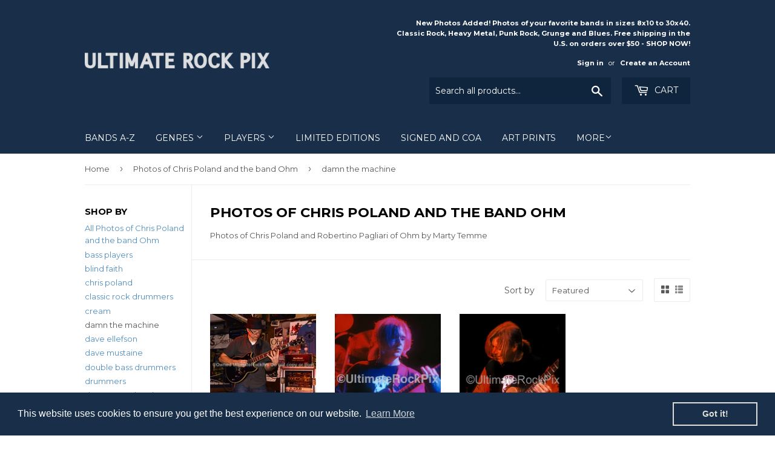

--- FILE ---
content_type: text/html; charset=utf-8
request_url: https://ultimaterockpix.com/collections/photos-of-chris-poland-and-the-band-ohm/damn-the-machine
body_size: 18216
content:
<!doctype html>
<!--[if lt IE 7]><html class="no-js lt-ie9 lt-ie8 lt-ie7" lang="en"> <![endif]-->
<!--[if IE 7]><html class="no-js lt-ie9 lt-ie8" lang="en"> <![endif]-->
<!--[if IE 8]><html class="no-js lt-ie9" lang="en"> <![endif]-->
<!--[if IE 9 ]><html class="ie9 no-js"> <![endif]-->
<!--[if (gt IE 9)|!(IE)]><!--> <html class="no-touch no-js"> <!--<![endif]-->
<head>
  <meta name="google-site-verification" content="2reS1Vje7CUPJ53OXCLskWC03gEKtevJD0jcHECRIUg" />
  <script>(function(H){H.className=H.className.replace(/\bno-js\b/,'js')})(document.documentElement)</script>
  <!-- Basic page needs ================================================== -->
  <meta charset="utf-8">
  <meta http-equiv="X-UA-Compatible" content="IE=edge,chrome=1">

  
  <link rel="shortcut icon" href="//ultimaterockpix.com/cdn/shop/files/favicon32_32x32.jpg?v=1674432223" type="image/png" />
  

  <!-- Title and description ================================================== -->
  <title>
  Photos of Chris Poland and Robertino Pagliari of Ohm by Marty Temme &ndash; Tagged &quot;damn the machine&quot; &ndash; Ultimate Rock Pix
  </title>


  
    <meta name="description" content="Photos of Chris Poland and Robertino Pagliari of Ohm by Marty Temme">
  

  <!-- Product meta ================================================== -->
  
<meta property="og:site_name" content="Ultimate Rock Pix">
<meta property="og:url" content="https://ultimaterockpix.com/collections/photos-of-chris-poland-and-the-band-ohm/damn-the-machine">
<meta property="og:title" content="Photos of Chris Poland and Robertino Pagliari of Ohm by Marty Temme">
<meta property="og:type" content="website">
<meta property="og:description" content="Photos of Chris Poland and Robertino Pagliari of Ohm by Marty Temme">



  <meta name="twitter:site" content="@UltimateRockPix">


  <meta name="twitter:card" content="summary">

<meta name="twitter:title" content="Photos of Chris Poland and Robertino Pagliari of Ohm by Marty Temme">
<meta name="twitter:description" content="Photos of Chris Poland and Robertino Pagliari of Ohm by Marty Temme">


  <!-- Helpers ================================================== -->
  <link rel="canonical" href="https://ultimaterockpix.com/collections/photos-of-chris-poland-and-the-band-ohm/damn-the-machine">
  <meta name="viewport" content="width=device-width,initial-scale=1">

  <!-- CSS ================================================== -->
  <link href="//ultimaterockpix.com/cdn/shop/t/3/assets/theme.scss.css?v=19437106219653133391767598202" rel="stylesheet" type="text/css" media="all" />
  
  
  
  <link href="//fonts.googleapis.com/css?family=Montserrat:400,700" rel="stylesheet" type="text/css" media="all" />


  


  



  <!-- Header hook for plugins ================================================== -->
  <script>window.performance && window.performance.mark && window.performance.mark('shopify.content_for_header.start');</script><meta id="shopify-digital-wallet" name="shopify-digital-wallet" content="/22680309/digital_wallets/dialog">
<meta name="shopify-checkout-api-token" content="5fc085645cf3556772c33efe4bb72e71">
<meta id="in-context-paypal-metadata" data-shop-id="22680309" data-venmo-supported="false" data-environment="production" data-locale="en_US" data-paypal-v4="true" data-currency="USD">
<link rel="alternate" type="application/atom+xml" title="Feed" href="/collections/photos-of-chris-poland-and-the-band-ohm/damn-the-machine.atom" />
<link rel="alternate" type="application/json+oembed" href="https://ultimaterockpix.com/collections/photos-of-chris-poland-and-the-band-ohm/damn-the-machine.oembed">
<script async="async" src="/checkouts/internal/preloads.js?locale=en-US"></script>
<link rel="preconnect" href="https://shop.app" crossorigin="anonymous">
<script async="async" src="https://shop.app/checkouts/internal/preloads.js?locale=en-US&shop_id=22680309" crossorigin="anonymous"></script>
<script id="apple-pay-shop-capabilities" type="application/json">{"shopId":22680309,"countryCode":"US","currencyCode":"USD","merchantCapabilities":["supports3DS"],"merchantId":"gid:\/\/shopify\/Shop\/22680309","merchantName":"Ultimate Rock Pix","requiredBillingContactFields":["postalAddress","email"],"requiredShippingContactFields":["postalAddress","email"],"shippingType":"shipping","supportedNetworks":["visa","masterCard","amex","discover","elo","jcb"],"total":{"type":"pending","label":"Ultimate Rock Pix","amount":"1.00"},"shopifyPaymentsEnabled":true,"supportsSubscriptions":true}</script>
<script id="shopify-features" type="application/json">{"accessToken":"5fc085645cf3556772c33efe4bb72e71","betas":["rich-media-storefront-analytics"],"domain":"ultimaterockpix.com","predictiveSearch":true,"shopId":22680309,"locale":"en"}</script>
<script>var Shopify = Shopify || {};
Shopify.shop = "ultimaterockpix.myshopify.com";
Shopify.locale = "en";
Shopify.currency = {"active":"USD","rate":"1.0"};
Shopify.country = "US";
Shopify.theme = {"name":"supply","id":177770693,"schema_name":"Supply","schema_version":"2.2.0","theme_store_id":679,"role":"main"};
Shopify.theme.handle = "null";
Shopify.theme.style = {"id":null,"handle":null};
Shopify.cdnHost = "ultimaterockpix.com/cdn";
Shopify.routes = Shopify.routes || {};
Shopify.routes.root = "/";</script>
<script type="module">!function(o){(o.Shopify=o.Shopify||{}).modules=!0}(window);</script>
<script>!function(o){function n(){var o=[];function n(){o.push(Array.prototype.slice.apply(arguments))}return n.q=o,n}var t=o.Shopify=o.Shopify||{};t.loadFeatures=n(),t.autoloadFeatures=n()}(window);</script>
<script>
  window.ShopifyPay = window.ShopifyPay || {};
  window.ShopifyPay.apiHost = "shop.app\/pay";
  window.ShopifyPay.redirectState = null;
</script>
<script id="shop-js-analytics" type="application/json">{"pageType":"collection"}</script>
<script defer="defer" async type="module" src="//ultimaterockpix.com/cdn/shopifycloud/shop-js/modules/v2/client.init-shop-cart-sync_WVOgQShq.en.esm.js"></script>
<script defer="defer" async type="module" src="//ultimaterockpix.com/cdn/shopifycloud/shop-js/modules/v2/chunk.common_C_13GLB1.esm.js"></script>
<script defer="defer" async type="module" src="//ultimaterockpix.com/cdn/shopifycloud/shop-js/modules/v2/chunk.modal_CLfMGd0m.esm.js"></script>
<script type="module">
  await import("//ultimaterockpix.com/cdn/shopifycloud/shop-js/modules/v2/client.init-shop-cart-sync_WVOgQShq.en.esm.js");
await import("//ultimaterockpix.com/cdn/shopifycloud/shop-js/modules/v2/chunk.common_C_13GLB1.esm.js");
await import("//ultimaterockpix.com/cdn/shopifycloud/shop-js/modules/v2/chunk.modal_CLfMGd0m.esm.js");

  window.Shopify.SignInWithShop?.initShopCartSync?.({"fedCMEnabled":true,"windoidEnabled":true});

</script>
<script>
  window.Shopify = window.Shopify || {};
  if (!window.Shopify.featureAssets) window.Shopify.featureAssets = {};
  window.Shopify.featureAssets['shop-js'] = {"shop-cart-sync":["modules/v2/client.shop-cart-sync_DuR37GeY.en.esm.js","modules/v2/chunk.common_C_13GLB1.esm.js","modules/v2/chunk.modal_CLfMGd0m.esm.js"],"init-fed-cm":["modules/v2/client.init-fed-cm_BucUoe6W.en.esm.js","modules/v2/chunk.common_C_13GLB1.esm.js","modules/v2/chunk.modal_CLfMGd0m.esm.js"],"shop-toast-manager":["modules/v2/client.shop-toast-manager_B0JfrpKj.en.esm.js","modules/v2/chunk.common_C_13GLB1.esm.js","modules/v2/chunk.modal_CLfMGd0m.esm.js"],"init-shop-cart-sync":["modules/v2/client.init-shop-cart-sync_WVOgQShq.en.esm.js","modules/v2/chunk.common_C_13GLB1.esm.js","modules/v2/chunk.modal_CLfMGd0m.esm.js"],"shop-button":["modules/v2/client.shop-button_B_U3bv27.en.esm.js","modules/v2/chunk.common_C_13GLB1.esm.js","modules/v2/chunk.modal_CLfMGd0m.esm.js"],"init-windoid":["modules/v2/client.init-windoid_DuP9q_di.en.esm.js","modules/v2/chunk.common_C_13GLB1.esm.js","modules/v2/chunk.modal_CLfMGd0m.esm.js"],"shop-cash-offers":["modules/v2/client.shop-cash-offers_BmULhtno.en.esm.js","modules/v2/chunk.common_C_13GLB1.esm.js","modules/v2/chunk.modal_CLfMGd0m.esm.js"],"pay-button":["modules/v2/client.pay-button_CrPSEbOK.en.esm.js","modules/v2/chunk.common_C_13GLB1.esm.js","modules/v2/chunk.modal_CLfMGd0m.esm.js"],"init-customer-accounts":["modules/v2/client.init-customer-accounts_jNk9cPYQ.en.esm.js","modules/v2/client.shop-login-button_DJ5ldayH.en.esm.js","modules/v2/chunk.common_C_13GLB1.esm.js","modules/v2/chunk.modal_CLfMGd0m.esm.js"],"avatar":["modules/v2/client.avatar_BTnouDA3.en.esm.js"],"checkout-modal":["modules/v2/client.checkout-modal_pBPyh9w8.en.esm.js","modules/v2/chunk.common_C_13GLB1.esm.js","modules/v2/chunk.modal_CLfMGd0m.esm.js"],"init-shop-for-new-customer-accounts":["modules/v2/client.init-shop-for-new-customer-accounts_BUoCy7a5.en.esm.js","modules/v2/client.shop-login-button_DJ5ldayH.en.esm.js","modules/v2/chunk.common_C_13GLB1.esm.js","modules/v2/chunk.modal_CLfMGd0m.esm.js"],"init-customer-accounts-sign-up":["modules/v2/client.init-customer-accounts-sign-up_CnczCz9H.en.esm.js","modules/v2/client.shop-login-button_DJ5ldayH.en.esm.js","modules/v2/chunk.common_C_13GLB1.esm.js","modules/v2/chunk.modal_CLfMGd0m.esm.js"],"init-shop-email-lookup-coordinator":["modules/v2/client.init-shop-email-lookup-coordinator_CzjY5t9o.en.esm.js","modules/v2/chunk.common_C_13GLB1.esm.js","modules/v2/chunk.modal_CLfMGd0m.esm.js"],"shop-follow-button":["modules/v2/client.shop-follow-button_CsYC63q7.en.esm.js","modules/v2/chunk.common_C_13GLB1.esm.js","modules/v2/chunk.modal_CLfMGd0m.esm.js"],"shop-login-button":["modules/v2/client.shop-login-button_DJ5ldayH.en.esm.js","modules/v2/chunk.common_C_13GLB1.esm.js","modules/v2/chunk.modal_CLfMGd0m.esm.js"],"shop-login":["modules/v2/client.shop-login_B9ccPdmx.en.esm.js","modules/v2/chunk.common_C_13GLB1.esm.js","modules/v2/chunk.modal_CLfMGd0m.esm.js"],"lead-capture":["modules/v2/client.lead-capture_D0K_KgYb.en.esm.js","modules/v2/chunk.common_C_13GLB1.esm.js","modules/v2/chunk.modal_CLfMGd0m.esm.js"],"payment-terms":["modules/v2/client.payment-terms_BWmiNN46.en.esm.js","modules/v2/chunk.common_C_13GLB1.esm.js","modules/v2/chunk.modal_CLfMGd0m.esm.js"]};
</script>
<script>(function() {
  var isLoaded = false;
  function asyncLoad() {
    if (isLoaded) return;
    isLoaded = true;
    var urls = ["\/\/s3.amazonaws.com\/booster-eu-cookie\/ultimaterockpix.myshopify.com\/booster_eu_cookie.js?shop=ultimaterockpix.myshopify.com"];
    for (var i = 0; i < urls.length; i++) {
      var s = document.createElement('script');
      s.type = 'text/javascript';
      s.async = true;
      s.src = urls[i];
      var x = document.getElementsByTagName('script')[0];
      x.parentNode.insertBefore(s, x);
    }
  };
  if(window.attachEvent) {
    window.attachEvent('onload', asyncLoad);
  } else {
    window.addEventListener('load', asyncLoad, false);
  }
})();</script>
<script id="__st">var __st={"a":22680309,"offset":-25200,"reqid":"64a0efbd-c8f4-4c84-a449-f5d4c4a211bd-1769573682","pageurl":"ultimaterockpix.com\/collections\/photos-of-chris-poland-and-the-band-ohm\/damn-the-machine","u":"fcce479ebf4b","p":"collection","rtyp":"collection","rid":58323959856};</script>
<script>window.ShopifyPaypalV4VisibilityTracking = true;</script>
<script id="captcha-bootstrap">!function(){'use strict';const t='contact',e='account',n='new_comment',o=[[t,t],['blogs',n],['comments',n],[t,'customer']],c=[[e,'customer_login'],[e,'guest_login'],[e,'recover_customer_password'],[e,'create_customer']],r=t=>t.map((([t,e])=>`form[action*='/${t}']:not([data-nocaptcha='true']) input[name='form_type'][value='${e}']`)).join(','),a=t=>()=>t?[...document.querySelectorAll(t)].map((t=>t.form)):[];function s(){const t=[...o],e=r(t);return a(e)}const i='password',u='form_key',d=['recaptcha-v3-token','g-recaptcha-response','h-captcha-response',i],f=()=>{try{return window.sessionStorage}catch{return}},m='__shopify_v',_=t=>t.elements[u];function p(t,e,n=!1){try{const o=window.sessionStorage,c=JSON.parse(o.getItem(e)),{data:r}=function(t){const{data:e,action:n}=t;return t[m]||n?{data:e,action:n}:{data:t,action:n}}(c);for(const[e,n]of Object.entries(r))t.elements[e]&&(t.elements[e].value=n);n&&o.removeItem(e)}catch(o){console.error('form repopulation failed',{error:o})}}const l='form_type',E='cptcha';function T(t){t.dataset[E]=!0}const w=window,h=w.document,L='Shopify',v='ce_forms',y='captcha';let A=!1;((t,e)=>{const n=(g='f06e6c50-85a8-45c8-87d0-21a2b65856fe',I='https://cdn.shopify.com/shopifycloud/storefront-forms-hcaptcha/ce_storefront_forms_captcha_hcaptcha.v1.5.2.iife.js',D={infoText:'Protected by hCaptcha',privacyText:'Privacy',termsText:'Terms'},(t,e,n)=>{const o=w[L][v],c=o.bindForm;if(c)return c(t,g,e,D).then(n);var r;o.q.push([[t,g,e,D],n]),r=I,A||(h.body.append(Object.assign(h.createElement('script'),{id:'captcha-provider',async:!0,src:r})),A=!0)});var g,I,D;w[L]=w[L]||{},w[L][v]=w[L][v]||{},w[L][v].q=[],w[L][y]=w[L][y]||{},w[L][y].protect=function(t,e){n(t,void 0,e),T(t)},Object.freeze(w[L][y]),function(t,e,n,w,h,L){const[v,y,A,g]=function(t,e,n){const i=e?o:[],u=t?c:[],d=[...i,...u],f=r(d),m=r(i),_=r(d.filter((([t,e])=>n.includes(e))));return[a(f),a(m),a(_),s()]}(w,h,L),I=t=>{const e=t.target;return e instanceof HTMLFormElement?e:e&&e.form},D=t=>v().includes(t);t.addEventListener('submit',(t=>{const e=I(t);if(!e)return;const n=D(e)&&!e.dataset.hcaptchaBound&&!e.dataset.recaptchaBound,o=_(e),c=g().includes(e)&&(!o||!o.value);(n||c)&&t.preventDefault(),c&&!n&&(function(t){try{if(!f())return;!function(t){const e=f();if(!e)return;const n=_(t);if(!n)return;const o=n.value;o&&e.removeItem(o)}(t);const e=Array.from(Array(32),(()=>Math.random().toString(36)[2])).join('');!function(t,e){_(t)||t.append(Object.assign(document.createElement('input'),{type:'hidden',name:u})),t.elements[u].value=e}(t,e),function(t,e){const n=f();if(!n)return;const o=[...t.querySelectorAll(`input[type='${i}']`)].map((({name:t})=>t)),c=[...d,...o],r={};for(const[a,s]of new FormData(t).entries())c.includes(a)||(r[a]=s);n.setItem(e,JSON.stringify({[m]:1,action:t.action,data:r}))}(t,e)}catch(e){console.error('failed to persist form',e)}}(e),e.submit())}));const S=(t,e)=>{t&&!t.dataset[E]&&(n(t,e.some((e=>e===t))),T(t))};for(const o of['focusin','change'])t.addEventListener(o,(t=>{const e=I(t);D(e)&&S(e,y())}));const B=e.get('form_key'),M=e.get(l),P=B&&M;t.addEventListener('DOMContentLoaded',(()=>{const t=y();if(P)for(const e of t)e.elements[l].value===M&&p(e,B);[...new Set([...A(),...v().filter((t=>'true'===t.dataset.shopifyCaptcha))])].forEach((e=>S(e,t)))}))}(h,new URLSearchParams(w.location.search),n,t,e,['guest_login'])})(!0,!0)}();</script>
<script integrity="sha256-4kQ18oKyAcykRKYeNunJcIwy7WH5gtpwJnB7kiuLZ1E=" data-source-attribution="shopify.loadfeatures" defer="defer" src="//ultimaterockpix.com/cdn/shopifycloud/storefront/assets/storefront/load_feature-a0a9edcb.js" crossorigin="anonymous"></script>
<script crossorigin="anonymous" defer="defer" src="//ultimaterockpix.com/cdn/shopifycloud/storefront/assets/shopify_pay/storefront-65b4c6d7.js?v=20250812"></script>
<script data-source-attribution="shopify.dynamic_checkout.dynamic.init">var Shopify=Shopify||{};Shopify.PaymentButton=Shopify.PaymentButton||{isStorefrontPortableWallets:!0,init:function(){window.Shopify.PaymentButton.init=function(){};var t=document.createElement("script");t.src="https://ultimaterockpix.com/cdn/shopifycloud/portable-wallets/latest/portable-wallets.en.js",t.type="module",document.head.appendChild(t)}};
</script>
<script data-source-attribution="shopify.dynamic_checkout.buyer_consent">
  function portableWalletsHideBuyerConsent(e){var t=document.getElementById("shopify-buyer-consent"),n=document.getElementById("shopify-subscription-policy-button");t&&n&&(t.classList.add("hidden"),t.setAttribute("aria-hidden","true"),n.removeEventListener("click",e))}function portableWalletsShowBuyerConsent(e){var t=document.getElementById("shopify-buyer-consent"),n=document.getElementById("shopify-subscription-policy-button");t&&n&&(t.classList.remove("hidden"),t.removeAttribute("aria-hidden"),n.addEventListener("click",e))}window.Shopify?.PaymentButton&&(window.Shopify.PaymentButton.hideBuyerConsent=portableWalletsHideBuyerConsent,window.Shopify.PaymentButton.showBuyerConsent=portableWalletsShowBuyerConsent);
</script>
<script data-source-attribution="shopify.dynamic_checkout.cart.bootstrap">document.addEventListener("DOMContentLoaded",(function(){function t(){return document.querySelector("shopify-accelerated-checkout-cart, shopify-accelerated-checkout")}if(t())Shopify.PaymentButton.init();else{new MutationObserver((function(e,n){t()&&(Shopify.PaymentButton.init(),n.disconnect())})).observe(document.body,{childList:!0,subtree:!0})}}));
</script>
<link id="shopify-accelerated-checkout-styles" rel="stylesheet" media="screen" href="https://ultimaterockpix.com/cdn/shopifycloud/portable-wallets/latest/accelerated-checkout-backwards-compat.css" crossorigin="anonymous">
<style id="shopify-accelerated-checkout-cart">
        #shopify-buyer-consent {
  margin-top: 1em;
  display: inline-block;
  width: 100%;
}

#shopify-buyer-consent.hidden {
  display: none;
}

#shopify-subscription-policy-button {
  background: none;
  border: none;
  padding: 0;
  text-decoration: underline;
  font-size: inherit;
  cursor: pointer;
}

#shopify-subscription-policy-button::before {
  box-shadow: none;
}

      </style>

<script>window.performance && window.performance.mark && window.performance.mark('shopify.content_for_header.end');</script>

  

<!--[if lt IE 9]>
<script src="//cdnjs.cloudflare.com/ajax/libs/html5shiv/3.7.2/html5shiv.min.js" type="text/javascript"></script>
<script src="//ultimaterockpix.com/cdn/shop/t/3/assets/respond.min.js?v=2050" type="text/javascript"></script>
<link href="//ultimaterockpix.com/cdn/shop/t/3/assets/respond-proxy.html" id="respond-proxy" rel="respond-proxy" />
<link href="//ultimaterockpix.com/search?q=f9ab0f572ec41dd96edbfef79871988f" id="respond-redirect" rel="respond-redirect" />
<script src="//ultimaterockpix.com/search?q=f9ab0f572ec41dd96edbfef79871988f" type="text/javascript"></script>
<![endif]-->
<!--[if (lte IE 9) ]><script src="//ultimaterockpix.com/cdn/shop/t/3/assets/match-media.min.js?v=2050" type="text/javascript"></script><![endif]-->


  
  

  <script src="//ajax.googleapis.com/ajax/libs/jquery/1.11.0/jquery.min.js" type="text/javascript"></script>
  
  <!--[if (gt IE 9)|!(IE)]><!--><script src="//ultimaterockpix.com/cdn/shop/t/3/assets/lazysizes.min.js?v=90157744401056456031503085979" async="async"></script><!--<![endif]-->
  <!--[if lte IE 9]><script src="//ultimaterockpix.com/cdn/shop/t/3/assets/lazysizes.min.js?v=90157744401056456031503085979"></script><![endif]-->

  <!--[if (gt IE 9)|!(IE)]><!--><script src="//ultimaterockpix.com/cdn/shop/t/3/assets/vendor.js?v=20934897072029105491503085980" defer="defer"></script><!--<![endif]-->
  <!--[if lte IE 9]><script src="//ultimaterockpix.com/cdn/shop/t/3/assets/vendor.js?v=20934897072029105491503085980"></script><![endif]-->

  <!--[if (gt IE 9)|!(IE)]><!--><script src="//ultimaterockpix.com/cdn/shop/t/3/assets/theme.js?v=79916698483327461881503085982" defer="defer"></script><!--<![endif]-->
  <!--[if lte IE 9]><script src="//ultimaterockpix.com/cdn/shop/t/3/assets/theme.js?v=79916698483327461881503085982"></script><![endif]-->



  

<script src="https://cdn.shopify.com/extensions/8d2c31d3-a828-4daf-820f-80b7f8e01c39/nova-eu-cookie-bar-gdpr-4/assets/nova-cookie-app-embed.js" type="text/javascript" defer="defer"></script>
<link href="https://cdn.shopify.com/extensions/8d2c31d3-a828-4daf-820f-80b7f8e01c39/nova-eu-cookie-bar-gdpr-4/assets/nova-cookie.css" rel="stylesheet" type="text/css" media="all">
<link href="https://monorail-edge.shopifysvc.com" rel="dns-prefetch">
<script>(function(){if ("sendBeacon" in navigator && "performance" in window) {try {var session_token_from_headers = performance.getEntriesByType('navigation')[0].serverTiming.find(x => x.name == '_s').description;} catch {var session_token_from_headers = undefined;}var session_cookie_matches = document.cookie.match(/_shopify_s=([^;]*)/);var session_token_from_cookie = session_cookie_matches && session_cookie_matches.length === 2 ? session_cookie_matches[1] : "";var session_token = session_token_from_headers || session_token_from_cookie || "";function handle_abandonment_event(e) {var entries = performance.getEntries().filter(function(entry) {return /monorail-edge.shopifysvc.com/.test(entry.name);});if (!window.abandonment_tracked && entries.length === 0) {window.abandonment_tracked = true;var currentMs = Date.now();var navigation_start = performance.timing.navigationStart;var payload = {shop_id: 22680309,url: window.location.href,navigation_start,duration: currentMs - navigation_start,session_token,page_type: "collection"};window.navigator.sendBeacon("https://monorail-edge.shopifysvc.com/v1/produce", JSON.stringify({schema_id: "online_store_buyer_site_abandonment/1.1",payload: payload,metadata: {event_created_at_ms: currentMs,event_sent_at_ms: currentMs}}));}}window.addEventListener('pagehide', handle_abandonment_event);}}());</script>
<script id="web-pixels-manager-setup">(function e(e,d,r,n,o){if(void 0===o&&(o={}),!Boolean(null===(a=null===(i=window.Shopify)||void 0===i?void 0:i.analytics)||void 0===a?void 0:a.replayQueue)){var i,a;window.Shopify=window.Shopify||{};var t=window.Shopify;t.analytics=t.analytics||{};var s=t.analytics;s.replayQueue=[],s.publish=function(e,d,r){return s.replayQueue.push([e,d,r]),!0};try{self.performance.mark("wpm:start")}catch(e){}var l=function(){var e={modern:/Edge?\/(1{2}[4-9]|1[2-9]\d|[2-9]\d{2}|\d{4,})\.\d+(\.\d+|)|Firefox\/(1{2}[4-9]|1[2-9]\d|[2-9]\d{2}|\d{4,})\.\d+(\.\d+|)|Chrom(ium|e)\/(9{2}|\d{3,})\.\d+(\.\d+|)|(Maci|X1{2}).+ Version\/(15\.\d+|(1[6-9]|[2-9]\d|\d{3,})\.\d+)([,.]\d+|)( \(\w+\)|)( Mobile\/\w+|) Safari\/|Chrome.+OPR\/(9{2}|\d{3,})\.\d+\.\d+|(CPU[ +]OS|iPhone[ +]OS|CPU[ +]iPhone|CPU IPhone OS|CPU iPad OS)[ +]+(15[._]\d+|(1[6-9]|[2-9]\d|\d{3,})[._]\d+)([._]\d+|)|Android:?[ /-](13[3-9]|1[4-9]\d|[2-9]\d{2}|\d{4,})(\.\d+|)(\.\d+|)|Android.+Firefox\/(13[5-9]|1[4-9]\d|[2-9]\d{2}|\d{4,})\.\d+(\.\d+|)|Android.+Chrom(ium|e)\/(13[3-9]|1[4-9]\d|[2-9]\d{2}|\d{4,})\.\d+(\.\d+|)|SamsungBrowser\/([2-9]\d|\d{3,})\.\d+/,legacy:/Edge?\/(1[6-9]|[2-9]\d|\d{3,})\.\d+(\.\d+|)|Firefox\/(5[4-9]|[6-9]\d|\d{3,})\.\d+(\.\d+|)|Chrom(ium|e)\/(5[1-9]|[6-9]\d|\d{3,})\.\d+(\.\d+|)([\d.]+$|.*Safari\/(?![\d.]+ Edge\/[\d.]+$))|(Maci|X1{2}).+ Version\/(10\.\d+|(1[1-9]|[2-9]\d|\d{3,})\.\d+)([,.]\d+|)( \(\w+\)|)( Mobile\/\w+|) Safari\/|Chrome.+OPR\/(3[89]|[4-9]\d|\d{3,})\.\d+\.\d+|(CPU[ +]OS|iPhone[ +]OS|CPU[ +]iPhone|CPU IPhone OS|CPU iPad OS)[ +]+(10[._]\d+|(1[1-9]|[2-9]\d|\d{3,})[._]\d+)([._]\d+|)|Android:?[ /-](13[3-9]|1[4-9]\d|[2-9]\d{2}|\d{4,})(\.\d+|)(\.\d+|)|Mobile Safari.+OPR\/([89]\d|\d{3,})\.\d+\.\d+|Android.+Firefox\/(13[5-9]|1[4-9]\d|[2-9]\d{2}|\d{4,})\.\d+(\.\d+|)|Android.+Chrom(ium|e)\/(13[3-9]|1[4-9]\d|[2-9]\d{2}|\d{4,})\.\d+(\.\d+|)|Android.+(UC? ?Browser|UCWEB|U3)[ /]?(15\.([5-9]|\d{2,})|(1[6-9]|[2-9]\d|\d{3,})\.\d+)\.\d+|SamsungBrowser\/(5\.\d+|([6-9]|\d{2,})\.\d+)|Android.+MQ{2}Browser\/(14(\.(9|\d{2,})|)|(1[5-9]|[2-9]\d|\d{3,})(\.\d+|))(\.\d+|)|K[Aa][Ii]OS\/(3\.\d+|([4-9]|\d{2,})\.\d+)(\.\d+|)/},d=e.modern,r=e.legacy,n=navigator.userAgent;return n.match(d)?"modern":n.match(r)?"legacy":"unknown"}(),u="modern"===l?"modern":"legacy",c=(null!=n?n:{modern:"",legacy:""})[u],f=function(e){return[e.baseUrl,"/wpm","/b",e.hashVersion,"modern"===e.buildTarget?"m":"l",".js"].join("")}({baseUrl:d,hashVersion:r,buildTarget:u}),m=function(e){var d=e.version,r=e.bundleTarget,n=e.surface,o=e.pageUrl,i=e.monorailEndpoint;return{emit:function(e){var a=e.status,t=e.errorMsg,s=(new Date).getTime(),l=JSON.stringify({metadata:{event_sent_at_ms:s},events:[{schema_id:"web_pixels_manager_load/3.1",payload:{version:d,bundle_target:r,page_url:o,status:a,surface:n,error_msg:t},metadata:{event_created_at_ms:s}}]});if(!i)return console&&console.warn&&console.warn("[Web Pixels Manager] No Monorail endpoint provided, skipping logging."),!1;try{return self.navigator.sendBeacon.bind(self.navigator)(i,l)}catch(e){}var u=new XMLHttpRequest;try{return u.open("POST",i,!0),u.setRequestHeader("Content-Type","text/plain"),u.send(l),!0}catch(e){return console&&console.warn&&console.warn("[Web Pixels Manager] Got an unhandled error while logging to Monorail."),!1}}}}({version:r,bundleTarget:l,surface:e.surface,pageUrl:self.location.href,monorailEndpoint:e.monorailEndpoint});try{o.browserTarget=l,function(e){var d=e.src,r=e.async,n=void 0===r||r,o=e.onload,i=e.onerror,a=e.sri,t=e.scriptDataAttributes,s=void 0===t?{}:t,l=document.createElement("script"),u=document.querySelector("head"),c=document.querySelector("body");if(l.async=n,l.src=d,a&&(l.integrity=a,l.crossOrigin="anonymous"),s)for(var f in s)if(Object.prototype.hasOwnProperty.call(s,f))try{l.dataset[f]=s[f]}catch(e){}if(o&&l.addEventListener("load",o),i&&l.addEventListener("error",i),u)u.appendChild(l);else{if(!c)throw new Error("Did not find a head or body element to append the script");c.appendChild(l)}}({src:f,async:!0,onload:function(){if(!function(){var e,d;return Boolean(null===(d=null===(e=window.Shopify)||void 0===e?void 0:e.analytics)||void 0===d?void 0:d.initialized)}()){var d=window.webPixelsManager.init(e)||void 0;if(d){var r=window.Shopify.analytics;r.replayQueue.forEach((function(e){var r=e[0],n=e[1],o=e[2];d.publishCustomEvent(r,n,o)})),r.replayQueue=[],r.publish=d.publishCustomEvent,r.visitor=d.visitor,r.initialized=!0}}},onerror:function(){return m.emit({status:"failed",errorMsg:"".concat(f," has failed to load")})},sri:function(e){var d=/^sha384-[A-Za-z0-9+/=]+$/;return"string"==typeof e&&d.test(e)}(c)?c:"",scriptDataAttributes:o}),m.emit({status:"loading"})}catch(e){m.emit({status:"failed",errorMsg:(null==e?void 0:e.message)||"Unknown error"})}}})({shopId: 22680309,storefrontBaseUrl: "https://ultimaterockpix.com",extensionsBaseUrl: "https://extensions.shopifycdn.com/cdn/shopifycloud/web-pixels-manager",monorailEndpoint: "https://monorail-edge.shopifysvc.com/unstable/produce_batch",surface: "storefront-renderer",enabledBetaFlags: ["2dca8a86"],webPixelsConfigList: [{"id":"462881017","configuration":"{\"config\":\"{\\\"pixel_id\\\":\\\"G-EGWBQE6B1H\\\",\\\"gtag_events\\\":[{\\\"type\\\":\\\"begin_checkout\\\",\\\"action_label\\\":\\\"G-EGWBQE6B1H\\\"},{\\\"type\\\":\\\"search\\\",\\\"action_label\\\":\\\"G-EGWBQE6B1H\\\"},{\\\"type\\\":\\\"view_item\\\",\\\"action_label\\\":\\\"G-EGWBQE6B1H\\\"},{\\\"type\\\":\\\"purchase\\\",\\\"action_label\\\":\\\"G-EGWBQE6B1H\\\"},{\\\"type\\\":\\\"page_view\\\",\\\"action_label\\\":\\\"G-EGWBQE6B1H\\\"},{\\\"type\\\":\\\"add_payment_info\\\",\\\"action_label\\\":\\\"G-EGWBQE6B1H\\\"},{\\\"type\\\":\\\"add_to_cart\\\",\\\"action_label\\\":\\\"G-EGWBQE6B1H\\\"}],\\\"enable_monitoring_mode\\\":false}\"}","eventPayloadVersion":"v1","runtimeContext":"OPEN","scriptVersion":"b2a88bafab3e21179ed38636efcd8a93","type":"APP","apiClientId":1780363,"privacyPurposes":[],"dataSharingAdjustments":{"protectedCustomerApprovalScopes":["read_customer_address","read_customer_email","read_customer_name","read_customer_personal_data","read_customer_phone"]}},{"id":"shopify-app-pixel","configuration":"{}","eventPayloadVersion":"v1","runtimeContext":"STRICT","scriptVersion":"0450","apiClientId":"shopify-pixel","type":"APP","privacyPurposes":["ANALYTICS","MARKETING"]},{"id":"shopify-custom-pixel","eventPayloadVersion":"v1","runtimeContext":"LAX","scriptVersion":"0450","apiClientId":"shopify-pixel","type":"CUSTOM","privacyPurposes":["ANALYTICS","MARKETING"]}],isMerchantRequest: false,initData: {"shop":{"name":"Ultimate Rock Pix","paymentSettings":{"currencyCode":"USD"},"myshopifyDomain":"ultimaterockpix.myshopify.com","countryCode":"US","storefrontUrl":"https:\/\/ultimaterockpix.com"},"customer":null,"cart":null,"checkout":null,"productVariants":[],"purchasingCompany":null},},"https://ultimaterockpix.com/cdn","fcfee988w5aeb613cpc8e4bc33m6693e112",{"modern":"","legacy":""},{"shopId":"22680309","storefrontBaseUrl":"https:\/\/ultimaterockpix.com","extensionBaseUrl":"https:\/\/extensions.shopifycdn.com\/cdn\/shopifycloud\/web-pixels-manager","surface":"storefront-renderer","enabledBetaFlags":"[\"2dca8a86\"]","isMerchantRequest":"false","hashVersion":"fcfee988w5aeb613cpc8e4bc33m6693e112","publish":"custom","events":"[[\"page_viewed\",{}],[\"collection_viewed\",{\"collection\":{\"id\":\"58323959856\",\"title\":\"Photos of Chris Poland and the band Ohm\",\"productVariants\":[{\"price\":{\"amount\":30.0,\"currencyCode\":\"USD\"},\"product\":{\"title\":\"Photo of guitarist Chris Poland of Ohm in concert in 2012 - poland12367\",\"vendor\":\"ultimaterockpix\",\"id\":\"1397568667696\",\"untranslatedTitle\":\"Photo of guitarist Chris Poland of Ohm in concert in 2012 - poland12367\",\"url\":\"\/products\/photo-of-guitarist-chris-poland-of-ohm-in-concert-in-2012-poland12367\",\"type\":\"Posters, Prints, \u0026 Visual Artwork\"},\"id\":\"12480296190000\",\"image\":{\"src\":\"\/\/ultimaterockpix.com\/cdn\/shop\/products\/poland12367.jpg?v=1535933845\"},\"sku\":\"\",\"title\":\"8\\\"x10\\\" \/ No \/ No\",\"untranslatedTitle\":\"8\\\"x10\\\" \/ No \/ No\"},{\"price\":{\"amount\":30.0,\"currencyCode\":\"USD\"},\"product\":{\"title\":\"Photo of Chris Poland of Damn the Machine in 1993 - poland9319\",\"vendor\":\"ultimaterockpix\",\"id\":\"1397567291440\",\"untranslatedTitle\":\"Photo of Chris Poland of Damn the Machine in 1993 - poland9319\",\"url\":\"\/products\/photo-of-chris-poland-of-damn-the-machine-in-1993-poland9319\",\"type\":\"Posters, Prints, \u0026 Visual Artwork\"},\"id\":\"12480287408176\",\"image\":{\"src\":\"\/\/ultimaterockpix.com\/cdn\/shop\/products\/poland9319.jpg?v=1535933372\"},\"sku\":\"\",\"title\":\"8\\\"x10\\\" \/ No \/ No\",\"untranslatedTitle\":\"8\\\"x10\\\" \/ No \/ No\"},{\"price\":{\"amount\":30.0,\"currencyCode\":\"USD\"},\"product\":{\"title\":\"Photo of Chris Poland of Damn the Machine in concert in 1993 - poland11\",\"vendor\":\"ultimaterockpix\",\"id\":\"1397568274480\",\"untranslatedTitle\":\"Photo of Chris Poland of Damn the Machine in concert in 1993 - poland11\",\"url\":\"\/products\/photo-of-chris-poland-of-damn-the-machine-in-concert-in-1993-poland11\",\"type\":\"Posters, Prints, \u0026 Visual Artwork\"},\"id\":\"12480294223920\",\"image\":{\"src\":\"\/\/ultimaterockpix.com\/cdn\/shop\/products\/poland11.jpg?v=1535933671\"},\"sku\":\"\",\"title\":\"8\\\"x10\\\" \/ No \/ No\",\"untranslatedTitle\":\"8\\\"x10\\\" \/ No \/ No\"}]}}]]"});</script><script>
  window.ShopifyAnalytics = window.ShopifyAnalytics || {};
  window.ShopifyAnalytics.meta = window.ShopifyAnalytics.meta || {};
  window.ShopifyAnalytics.meta.currency = 'USD';
  var meta = {"products":[{"id":1397568667696,"gid":"gid:\/\/shopify\/Product\/1397568667696","vendor":"ultimaterockpix","type":"Posters, Prints, \u0026 Visual Artwork","handle":"photo-of-guitarist-chris-poland-of-ohm-in-concert-in-2012-poland12367","variants":[{"id":12480296190000,"price":3000,"name":"Photo of guitarist Chris Poland of Ohm in concert in 2012 - poland12367 - 8\"x10\" \/ No \/ No","public_title":"8\"x10\" \/ No \/ No","sku":""},{"id":12480296222768,"price":4500,"name":"Photo of guitarist Chris Poland of Ohm in concert in 2012 - poland12367 - 8\"x10\" \/ No \/ Yes","public_title":"8\"x10\" \/ No \/ Yes","sku":""},{"id":12480296255536,"price":4500,"name":"Photo of guitarist Chris Poland of Ohm in concert in 2012 - poland12367 - 8\"x10\" \/ Yes \/ No","public_title":"8\"x10\" \/ Yes \/ No","sku":""},{"id":12480296288304,"price":6000,"name":"Photo of guitarist Chris Poland of Ohm in concert in 2012 - poland12367 - 8\"x10\" \/ Yes \/ Yes","public_title":"8\"x10\" \/ Yes \/ Yes","sku":""},{"id":12480296321072,"price":6500,"name":"Photo of guitarist Chris Poland of Ohm in concert in 2012 - poland12367 - 11\"x14\" \/ No \/ No","public_title":"11\"x14\" \/ No \/ No","sku":""},{"id":12480296353840,"price":8000,"name":"Photo of guitarist Chris Poland of Ohm in concert in 2012 - poland12367 - 11\"x14\" \/ No \/ Yes","public_title":"11\"x14\" \/ No \/ Yes","sku":""},{"id":12480296386608,"price":8000,"name":"Photo of guitarist Chris Poland of Ohm in concert in 2012 - poland12367 - 11\"x14\" \/ Yes \/ No","public_title":"11\"x14\" \/ Yes \/ No","sku":""},{"id":12480296419376,"price":9500,"name":"Photo of guitarist Chris Poland of Ohm in concert in 2012 - poland12367 - 11\"x14\" \/ Yes \/ Yes","public_title":"11\"x14\" \/ Yes \/ Yes","sku":""}],"remote":false},{"id":1397567291440,"gid":"gid:\/\/shopify\/Product\/1397567291440","vendor":"ultimaterockpix","type":"Posters, Prints, \u0026 Visual Artwork","handle":"photo-of-chris-poland-of-damn-the-machine-in-1993-poland9319","variants":[{"id":12480287408176,"price":3000,"name":"Photo of Chris Poland of Damn the Machine in 1993 - poland9319 - 8\"x10\" \/ No \/ No","public_title":"8\"x10\" \/ No \/ No","sku":""},{"id":12480287440944,"price":4500,"name":"Photo of Chris Poland of Damn the Machine in 1993 - poland9319 - 8\"x10\" \/ No \/ Yes","public_title":"8\"x10\" \/ No \/ Yes","sku":""},{"id":12480287473712,"price":4500,"name":"Photo of Chris Poland of Damn the Machine in 1993 - poland9319 - 8\"x10\" \/ Yes \/ No","public_title":"8\"x10\" \/ Yes \/ No","sku":""},{"id":12480287506480,"price":6000,"name":"Photo of Chris Poland of Damn the Machine in 1993 - poland9319 - 8\"x10\" \/ Yes \/ Yes","public_title":"8\"x10\" \/ Yes \/ Yes","sku":""},{"id":12480287539248,"price":6500,"name":"Photo of Chris Poland of Damn the Machine in 1993 - poland9319 - 11\"x14\" \/ No \/ No","public_title":"11\"x14\" \/ No \/ No","sku":""},{"id":12480287572016,"price":8000,"name":"Photo of Chris Poland of Damn the Machine in 1993 - poland9319 - 11\"x14\" \/ No \/ Yes","public_title":"11\"x14\" \/ No \/ Yes","sku":""},{"id":12480287604784,"price":8000,"name":"Photo of Chris Poland of Damn the Machine in 1993 - poland9319 - 11\"x14\" \/ Yes \/ No","public_title":"11\"x14\" \/ Yes \/ No","sku":""},{"id":12480287637552,"price":9500,"name":"Photo of Chris Poland of Damn the Machine in 1993 - poland9319 - 11\"x14\" \/ Yes \/ Yes","public_title":"11\"x14\" \/ Yes \/ Yes","sku":""},{"id":12480287670320,"price":18500,"name":"Photo of Chris Poland of Damn the Machine in 1993 - poland9319 - 16\"x20\" \/ No \/ No","public_title":"16\"x20\" \/ No \/ No","sku":""},{"id":12480287703088,"price":20000,"name":"Photo of Chris Poland of Damn the Machine in 1993 - poland9319 - 16\"x20\" \/ No \/ Yes","public_title":"16\"x20\" \/ No \/ Yes","sku":""},{"id":12480287735856,"price":20000,"name":"Photo of Chris Poland of Damn the Machine in 1993 - poland9319 - 16\"x20\" \/ Yes \/ No","public_title":"16\"x20\" \/ Yes \/ No","sku":""},{"id":12480287768624,"price":21500,"name":"Photo of Chris Poland of Damn the Machine in 1993 - poland9319 - 16\"x20\" \/ Yes \/ Yes","public_title":"16\"x20\" \/ Yes \/ Yes","sku":""}],"remote":false},{"id":1397568274480,"gid":"gid:\/\/shopify\/Product\/1397568274480","vendor":"ultimaterockpix","type":"Posters, Prints, \u0026 Visual Artwork","handle":"photo-of-chris-poland-of-damn-the-machine-in-concert-in-1993-poland11","variants":[{"id":12480294223920,"price":3000,"name":"Photo of Chris Poland of Damn the Machine in concert in 1993 - poland11 - 8\"x10\" \/ No \/ No","public_title":"8\"x10\" \/ No \/ No","sku":""},{"id":12480294256688,"price":4500,"name":"Photo of Chris Poland of Damn the Machine in concert in 1993 - poland11 - 8\"x10\" \/ No \/ Yes","public_title":"8\"x10\" \/ No \/ Yes","sku":""},{"id":12480294289456,"price":4500,"name":"Photo of Chris Poland of Damn the Machine in concert in 1993 - poland11 - 8\"x10\" \/ Yes \/ No","public_title":"8\"x10\" \/ Yes \/ No","sku":""},{"id":12480294322224,"price":6000,"name":"Photo of Chris Poland of Damn the Machine in concert in 1993 - poland11 - 8\"x10\" \/ Yes \/ Yes","public_title":"8\"x10\" \/ Yes \/ Yes","sku":""},{"id":12480294354992,"price":6500,"name":"Photo of Chris Poland of Damn the Machine in concert in 1993 - poland11 - 11\"x14\" \/ No \/ No","public_title":"11\"x14\" \/ No \/ No","sku":""},{"id":12480294387760,"price":8000,"name":"Photo of Chris Poland of Damn the Machine in concert in 1993 - poland11 - 11\"x14\" \/ No \/ Yes","public_title":"11\"x14\" \/ No \/ Yes","sku":""},{"id":12480294420528,"price":8000,"name":"Photo of Chris Poland of Damn the Machine in concert in 1993 - poland11 - 11\"x14\" \/ Yes \/ No","public_title":"11\"x14\" \/ Yes \/ No","sku":""},{"id":12480294453296,"price":9500,"name":"Photo of Chris Poland of Damn the Machine in concert in 1993 - poland11 - 11\"x14\" \/ Yes \/ Yes","public_title":"11\"x14\" \/ Yes \/ Yes","sku":""},{"id":12480294486064,"price":18500,"name":"Photo of Chris Poland of Damn the Machine in concert in 1993 - poland11 - 16\"x20\" \/ No \/ No","public_title":"16\"x20\" \/ No \/ No","sku":""},{"id":12480294518832,"price":20000,"name":"Photo of Chris Poland of Damn the Machine in concert in 1993 - poland11 - 16\"x20\" \/ No \/ Yes","public_title":"16\"x20\" \/ No \/ Yes","sku":""},{"id":12480294551600,"price":20000,"name":"Photo of Chris Poland of Damn the Machine in concert in 1993 - poland11 - 16\"x20\" \/ Yes \/ No","public_title":"16\"x20\" \/ Yes \/ No","sku":""},{"id":12480294584368,"price":21500,"name":"Photo of Chris Poland of Damn the Machine in concert in 1993 - poland11 - 16\"x20\" \/ Yes \/ Yes","public_title":"16\"x20\" \/ Yes \/ Yes","sku":""}],"remote":false}],"page":{"pageType":"collection","resourceType":"collection","resourceId":58323959856,"requestId":"64a0efbd-c8f4-4c84-a449-f5d4c4a211bd-1769573682"}};
  for (var attr in meta) {
    window.ShopifyAnalytics.meta[attr] = meta[attr];
  }
</script>
<script class="analytics">
  (function () {
    var customDocumentWrite = function(content) {
      var jquery = null;

      if (window.jQuery) {
        jquery = window.jQuery;
      } else if (window.Checkout && window.Checkout.$) {
        jquery = window.Checkout.$;
      }

      if (jquery) {
        jquery('body').append(content);
      }
    };

    var hasLoggedConversion = function(token) {
      if (token) {
        return document.cookie.indexOf('loggedConversion=' + token) !== -1;
      }
      return false;
    }

    var setCookieIfConversion = function(token) {
      if (token) {
        var twoMonthsFromNow = new Date(Date.now());
        twoMonthsFromNow.setMonth(twoMonthsFromNow.getMonth() + 2);

        document.cookie = 'loggedConversion=' + token + '; expires=' + twoMonthsFromNow;
      }
    }

    var trekkie = window.ShopifyAnalytics.lib = window.trekkie = window.trekkie || [];
    if (trekkie.integrations) {
      return;
    }
    trekkie.methods = [
      'identify',
      'page',
      'ready',
      'track',
      'trackForm',
      'trackLink'
    ];
    trekkie.factory = function(method) {
      return function() {
        var args = Array.prototype.slice.call(arguments);
        args.unshift(method);
        trekkie.push(args);
        return trekkie;
      };
    };
    for (var i = 0; i < trekkie.methods.length; i++) {
      var key = trekkie.methods[i];
      trekkie[key] = trekkie.factory(key);
    }
    trekkie.load = function(config) {
      trekkie.config = config || {};
      trekkie.config.initialDocumentCookie = document.cookie;
      var first = document.getElementsByTagName('script')[0];
      var script = document.createElement('script');
      script.type = 'text/javascript';
      script.onerror = function(e) {
        var scriptFallback = document.createElement('script');
        scriptFallback.type = 'text/javascript';
        scriptFallback.onerror = function(error) {
                var Monorail = {
      produce: function produce(monorailDomain, schemaId, payload) {
        var currentMs = new Date().getTime();
        var event = {
          schema_id: schemaId,
          payload: payload,
          metadata: {
            event_created_at_ms: currentMs,
            event_sent_at_ms: currentMs
          }
        };
        return Monorail.sendRequest("https://" + monorailDomain + "/v1/produce", JSON.stringify(event));
      },
      sendRequest: function sendRequest(endpointUrl, payload) {
        // Try the sendBeacon API
        if (window && window.navigator && typeof window.navigator.sendBeacon === 'function' && typeof window.Blob === 'function' && !Monorail.isIos12()) {
          var blobData = new window.Blob([payload], {
            type: 'text/plain'
          });

          if (window.navigator.sendBeacon(endpointUrl, blobData)) {
            return true;
          } // sendBeacon was not successful

        } // XHR beacon

        var xhr = new XMLHttpRequest();

        try {
          xhr.open('POST', endpointUrl);
          xhr.setRequestHeader('Content-Type', 'text/plain');
          xhr.send(payload);
        } catch (e) {
          console.log(e);
        }

        return false;
      },
      isIos12: function isIos12() {
        return window.navigator.userAgent.lastIndexOf('iPhone; CPU iPhone OS 12_') !== -1 || window.navigator.userAgent.lastIndexOf('iPad; CPU OS 12_') !== -1;
      }
    };
    Monorail.produce('monorail-edge.shopifysvc.com',
      'trekkie_storefront_load_errors/1.1',
      {shop_id: 22680309,
      theme_id: 177770693,
      app_name: "storefront",
      context_url: window.location.href,
      source_url: "//ultimaterockpix.com/cdn/s/trekkie.storefront.a804e9514e4efded663580eddd6991fcc12b5451.min.js"});

        };
        scriptFallback.async = true;
        scriptFallback.src = '//ultimaterockpix.com/cdn/s/trekkie.storefront.a804e9514e4efded663580eddd6991fcc12b5451.min.js';
        first.parentNode.insertBefore(scriptFallback, first);
      };
      script.async = true;
      script.src = '//ultimaterockpix.com/cdn/s/trekkie.storefront.a804e9514e4efded663580eddd6991fcc12b5451.min.js';
      first.parentNode.insertBefore(script, first);
    };
    trekkie.load(
      {"Trekkie":{"appName":"storefront","development":false,"defaultAttributes":{"shopId":22680309,"isMerchantRequest":null,"themeId":177770693,"themeCityHash":"15230167250808851303","contentLanguage":"en","currency":"USD","eventMetadataId":"742e23b8-fdf5-426b-9bb0-39436ca278c4"},"isServerSideCookieWritingEnabled":true,"monorailRegion":"shop_domain","enabledBetaFlags":["65f19447","b5387b81"]},"Session Attribution":{},"S2S":{"facebookCapiEnabled":false,"source":"trekkie-storefront-renderer","apiClientId":580111}}
    );

    var loaded = false;
    trekkie.ready(function() {
      if (loaded) return;
      loaded = true;

      window.ShopifyAnalytics.lib = window.trekkie;

      var originalDocumentWrite = document.write;
      document.write = customDocumentWrite;
      try { window.ShopifyAnalytics.merchantGoogleAnalytics.call(this); } catch(error) {};
      document.write = originalDocumentWrite;

      window.ShopifyAnalytics.lib.page(null,{"pageType":"collection","resourceType":"collection","resourceId":58323959856,"requestId":"64a0efbd-c8f4-4c84-a449-f5d4c4a211bd-1769573682","shopifyEmitted":true});

      var match = window.location.pathname.match(/checkouts\/(.+)\/(thank_you|post_purchase)/)
      var token = match? match[1]: undefined;
      if (!hasLoggedConversion(token)) {
        setCookieIfConversion(token);
        window.ShopifyAnalytics.lib.track("Viewed Product Category",{"currency":"USD","category":"Collection: photos-of-chris-poland-and-the-band-ohm","collectionName":"photos-of-chris-poland-and-the-band-ohm","collectionId":58323959856,"nonInteraction":true},undefined,undefined,{"shopifyEmitted":true});
      }
    });


        var eventsListenerScript = document.createElement('script');
        eventsListenerScript.async = true;
        eventsListenerScript.src = "//ultimaterockpix.com/cdn/shopifycloud/storefront/assets/shop_events_listener-3da45d37.js";
        document.getElementsByTagName('head')[0].appendChild(eventsListenerScript);

})();</script>
<script
  defer
  src="https://ultimaterockpix.com/cdn/shopifycloud/perf-kit/shopify-perf-kit-3.1.0.min.js"
  data-application="storefront-renderer"
  data-shop-id="22680309"
  data-render-region="gcp-us-east1"
  data-page-type="collection"
  data-theme-instance-id="177770693"
  data-theme-name="Supply"
  data-theme-version="2.2.0"
  data-monorail-region="shop_domain"
  data-resource-timing-sampling-rate="10"
  data-shs="true"
  data-shs-beacon="true"
  data-shs-export-with-fetch="true"
  data-shs-logs-sample-rate="1"
  data-shs-beacon-endpoint="https://ultimaterockpix.com/api/collect"
></script>
</head>

<body id="photos-of-chris-poland-and-robertino-pagliari-of-ohm-by-marty-temme" class="template-collection" >

  <div id="shopify-section-header" class="shopify-section header-section"><header class="site-header" role="banner" data-section-id="header" data-section-type="header-section">
  <div class="wrapper">

    <div class="grid--full">
      <div class="grid-item large--one-half">
        
          <div class="h1 header-logo" itemscope itemtype="http://schema.org/Organization">
        
          
          

          <a href="/" itemprop="url">
            <div class="lazyload__image-wrapper no-js" style="max-width:305px;">
              <div style="padding-top:8.70967741935484%;">
                <img class="lazyload js"
                  data-src="//ultimaterockpix.com/cdn/shop/files/Bold_{width}x.png?v=1613154580"
                  data-widths="[180, 360, 540, 720, 900, 1080, 1296, 1512, 1728, 2048]"
                  data-aspectratio="11.481481481481481"
                  data-sizes="auto"
                  alt="Ultimate Rock Pix"
                  style="width:305px;">
              </div>
            </div>
            <noscript>
              
              <img src="//ultimaterockpix.com/cdn/shop/files/Bold_305x.png?v=1613154580"
                srcset="//ultimaterockpix.com/cdn/shop/files/Bold_305x.png?v=1613154580 1x, //ultimaterockpix.com/cdn/shop/files/Bold_305x@2x.png?v=1613154580 2x"
                alt="Ultimate Rock Pix"
                itemprop="logo"
                style="max-width:305px;">
            </noscript>
          </a>
          
        
          </div>
        
      </div>

      <div class="grid-item large--one-half text-center large--text-right">
        
          <div class="site-header--text-links">
            
              
                <a href="/pages/photos-of-bands-listed-alphabetically">
              

                <p>New Photos Added! Photos of your favorite bands in sizes 8x10 to 30x40. Classic Rock, Heavy Metal, Punk Rock, Grunge and Blues. Free shipping in the U.S. on orders over $50 - SHOP NOW!</p>

              
                </a>
              
            

            
              <span class="site-header--meta-links medium-down--hide">
                
                  <a href="/account/login" id="customer_login_link">Sign in</a>
                  <span class="site-header--spacer">or</span>
                  <a href="/account/register" id="customer_register_link">Create an Account</a>
                
              </span>
            
          </div>

          <br class="medium-down--hide">
        

        <form action="/search" method="get" class="search-bar" role="search">
  <input type="hidden" name="type" value="product">

  <input type="search" name="q" value="" placeholder="Search all products..." aria-label="Search all products...">
  <button type="submit" class="search-bar--submit icon-fallback-text">
    <span class="icon icon-search" aria-hidden="true"></span>
    <span class="fallback-text">Search</span>
  </button>
</form>


        <a href="/cart" class="header-cart-btn cart-toggle">
          <span class="icon icon-cart"></span>
          Cart <span class="cart-count cart-badge--desktop hidden-count">0</span>
        </a>
      </div>
    </div>

  </div>
</header>

<nav class="nav-bar" role="navigation">
  <div class="wrapper">
    <form action="/search" method="get" class="search-bar" role="search">
  <input type="hidden" name="type" value="product">

  <input type="search" name="q" value="" placeholder="Search all products..." aria-label="Search all products...">
  <button type="submit" class="search-bar--submit icon-fallback-text">
    <span class="icon icon-search" aria-hidden="true"></span>
    <span class="fallback-text">Search</span>
  </button>
</form>

    <ul class="site-nav" id="accessibleNav">
  
  <li class="large--hide">
    <a href="/">Home</a>
  </li>
  
  
    
    
      <li >
        <a href="/pages/photos-of-bands-listed-alphabetically">Bands A-Z</a>
      </li>
    
  
    
    
      <li class="site-nav--has-dropdown" aria-haspopup="true">
        <a href="/">
          Genres
          <span class="icon-fallback-text">
            <span class="icon icon-arrow-down" aria-hidden="true"></span>
          </span>
        </a>
        <ul class="site-nav--dropdown">
          
            <li ><a href="/collections/photos-of-classic-rock-bands/Classic-Rock">Classic Rock</a></li>
          
            <li ><a href="/collections/photos-of-heavy-metal-bands">Heavy Metal</a></li>
          
            <li ><a href="/collections/photos-of-glam-metal-bands">Glam Metal</a></li>
          
            <li ><a href="/collections/photos-of-punk-rock-bands/punk-rock">Punk Rock</a></li>
          
            <li ><a href="/collections/photos-of-grunge-bands/Grunge">Grunge</a></li>
          
            <li ><a href="/collections/photos-of-blues-musicians/blues">Blues</a></li>
          
            <li ><a href="/collections/photos-of-southern-rock-bands/southern-rock">Southern Rock</a></li>
          
            <li ><a href="/collections/photos-of-progressive-rock-bands/progressive-rock">Progressive Rock</a></li>
          
        </ul>
      </li>
    
  
    
    
      <li class="site-nav--has-dropdown" aria-haspopup="true">
        <a href="/">
          Players
          <span class="icon-fallback-text">
            <span class="icon icon-arrow-down" aria-hidden="true"></span>
          </span>
        </a>
        <ul class="site-nav--dropdown">
          
            <li ><a href="/collections/photos-of-rock-and-pop-singers/singers">Singers</a></li>
          
            <li ><a href="/collections/photos-of-rock-metal-and-blues-guitar-players/guitar-players">Guitar Players</a></li>
          
            <li ><a href="/collections/photos-of-rock-metal-blues-punk-jazz-and-funk-bass-players/bass-players">Bass Players</a></li>
          
            <li ><a href="/collections/photos-of-keyboard-and-piano-players/keyboard-players">Keyboard Players</a></li>
          
            <li ><a href="/collections/photos-of-drummers/drummers">Drummers</a></li>
          
        </ul>
      </li>
    
  
    
    
      <li >
        <a href="/collections/limited-edition-photographs-of-bands-and-musicians/limited-editions">Limited Editions</a>
      </li>
    
  
    
    
      <li >
        <a href="/collections/marty-temmes-signature-and-certificate-of-authenticity/signed-coa">Signed and COA</a>
      </li>
    
  
    
    
      <li >
        <a href="/collections/art-prints-unique-images-of-musicians-landscapes-and-still-life">Art Prints</a>
      </li>
    
  
    
    
      <li >
        <a href="/collections/black-and-white-photos-of-rock-metal-punk-and-blues-bands">Black and White Photos</a>
      </li>
    
  
    
    
      <li >
        <a href="/pages/faqs">FAQs</a>
      </li>
    
  
    
    
      <li >
        <a href="/pages/ultimate-rock-pix-contact-page">Contact</a>
      </li>
    
  
    
    
      <li >
        <a href="/blogs/ultimate-rock-pix-wall-art-prints-blog">Blog</a>
      </li>
    
  
    
    
      <li >
        <a href="/">More</a>
      </li>
    
  

  
    
      <li class="customer-navlink large--hide"><a href="/account/login" id="customer_login_link">Sign in</a></li>
      <li class="customer-navlink large--hide"><a href="/account/register" id="customer_register_link">Create an Account</a></li>
    
  
</ul>

  </div>
</nav>

<div id="mobileNavBar">
  <div class="display-table-cell">
    <a class="menu-toggle mobileNavBar-link"><span class="icon icon-hamburger"></span>Menu</a>
  </div>
  <div class="display-table-cell">
    <a href="/cart" class="cart-toggle mobileNavBar-link">
      <span class="icon icon-cart"></span>
      Cart <span class="cart-count hidden-count">0</span>
    </a>
  </div>
</div>


</div>

  <main class="wrapper main-content" role="main">

    

<div id="shopify-section-collection-template" class="shopify-section collection-template-section">








<nav class="breadcrumb" role="navigation" aria-label="breadcrumbs">
  <a href="/" title="Back to the frontpage">Home</a>

  

    <span class="divider" aria-hidden="true">&rsaquo;</span>

    

      
      <a href="/collections/photos-of-chris-poland-and-the-band-ohm" title="">Photos of Chris Poland and the band Ohm</a>

      <span class="divider" aria-hidden="true">&rsaquo;</span>

      

        
        
        

        
        <span>
          damn the machine
        </span>
        

        

      

    

  
</nav>






<div class="grid grid-border">

  
  <aside class="sidebar grid-item large--one-fifth collection-filters" id="collectionFilters">
    


  <h2 class="h3">Shop By</h2>
  

    
    <ul>
      
        <li class="active-filter">
          
          
            <a href="/collections/photos-of-chris-poland-and-the-band-ohm">
              All
              
              Photos of Chris Poland and the band Ohm
              
            </a>

          
          
        </li>
      

      
      
        
        
        

        
          
            <li><a href="/collections/photos-of-chris-poland-and-the-band-ohm/bass-players" title="Show products matching tag bass players">bass players</a></li>
          
        
      
        
        
        

        
          
            <li><a href="/collections/photos-of-chris-poland-and-the-band-ohm/blind-faith" title="Show products matching tag blind faith">blind faith</a></li>
          
        
      
        
        
        

        
          
            <li><a href="/collections/photos-of-chris-poland-and-the-band-ohm/chris-poland" title="Show products matching tag chris poland">chris poland</a></li>
          
        
      
        
        
        

        
          
            <li><a href="/collections/photos-of-chris-poland-and-the-band-ohm/classic-rock-drummers" title="Show products matching tag classic rock drummers">classic rock drummers</a></li>
          
        
      
        
        
        

        
          
            <li><a href="/collections/photos-of-chris-poland-and-the-band-ohm/cream" title="Show products matching tag cream">cream</a></li>
          
        
      
        
        
        

        
          
            <li class="active-filter">damn the machine</li>
          
        
      
        
        
        

        
          
            <li><a href="/collections/photos-of-chris-poland-and-the-band-ohm/dave-ellefson" title="Show products matching tag dave ellefson">dave ellefson</a></li>
          
        
      
        
        
        

        
          
            <li><a href="/collections/photos-of-chris-poland-and-the-band-ohm/dave-mustaine" title="Show products matching tag dave mustaine">dave mustaine</a></li>
          
        
      
        
        
        

        
          
            <li><a href="/collections/photos-of-chris-poland-and-the-band-ohm/double-bass-drummers" title="Show products matching tag double bass drummers">double bass drummers</a></li>
          
        
      
        
        
        

        
          
            <li><a href="/collections/photos-of-chris-poland-and-the-band-ohm/drummers" title="Show products matching tag drummers">drummers</a></li>
          
        
      
        
        
        

        
          
            <li><a href="/collections/photos-of-chris-poland-and-the-band-ohm/drummers-who-play-yamaha-drums" title="Show products matching tag drummers who play yamaha drums">drummers who play yamaha drums</a></li>
          
        
      
        
        
        

        
          
            <li><a href="/collections/photos-of-chris-poland-and-the-band-ohm/eric-clapton" title="Show products matching tag eric clapton">eric clapton</a></li>
          
        
      
        
        
        

        
          
            <li><a href="/collections/photos-of-chris-poland-and-the-band-ohm/experimental-guitar-players" title="Show products matching tag experimental guitar players">experimental guitar players</a></li>
          
        
      
        
        
        

        
          
            <li><a href="/collections/photos-of-chris-poland-and-the-band-ohm/fusion" title="Show products matching tag fusion">fusion</a></li>
          
        
      
        
        
        

        
          
            <li><a href="/collections/photos-of-chris-poland-and-the-band-ohm/ginger-baker" title="Show products matching tag ginger baker">ginger baker</a></li>
          
        
      
        
        
        

        
          
            <li><a href="/collections/photos-of-chris-poland-and-the-band-ohm/gretsch-drummers" title="Show products matching tag gretsch drummers">gretsch drummers</a></li>
          
        
      
        
        
        

        
          
            <li><a href="/collections/photos-of-chris-poland-and-the-band-ohm/heavy-metal-bass-players" title="Show products matching tag heavy metal bass players">heavy metal bass players</a></li>
          
        
      
        
        
        

        
          
            <li><a href="/collections/photos-of-chris-poland-and-the-band-ohm/heavy-metal-guitar-players" title="Show products matching tag heavy metal guitar players">heavy metal guitar players</a></li>
          
        
      
        
        
        

        
          
            <li><a href="/collections/photos-of-chris-poland-and-the-band-ohm/jazz-fusion-guitar-players" title="Show products matching tag jazz fusion guitar players">jazz fusion guitar players</a></li>
          
        
      
        
        
        

        
          
            <li><a href="/collections/photos-of-chris-poland-and-the-band-ohm/jeff-scott-soto" title="Show products matching tag jeff scott soto">jeff scott soto</a></li>
          
        
      
        
        
        

        
          
            <li><a href="/collections/photos-of-chris-poland-and-the-band-ohm/kofi-baker" title="Show products matching tag kofi baker">kofi baker</a></li>
          
        
      
        
        
        

        
          
            <li><a href="/collections/photos-of-chris-poland-and-the-band-ohm/megadeth" title="Show products matching tag megadeth">megadeth</a></li>
          
        
      
        
        
        

        
          
            <li><a href="/collections/photos-of-chris-poland-and-the-band-ohm/mesa-boogie-amp-users" title="Show products matching tag mesa boogie amp users">mesa boogie amp users</a></li>
          
        
      
        
        
        

        
          
            <li><a href="/collections/photos-of-chris-poland-and-the-band-ohm/nick-menza" title="Show products matching tag nick menza">nick menza</a></li>
          
        
      
        
        
        

        
          
            <li><a href="/collections/photos-of-chris-poland-and-the-band-ohm/ohm" title="Show products matching tag ohm">ohm</a></li>
          
        
      
        
        
        

        
          
            <li><a href="/collections/photos-of-chris-poland-and-the-band-ohm/progressive-metal" title="Show products matching tag progressive metal">progressive metal</a></li>
          
        
      
        
        
        

        
          
            <li><a href="/collections/photos-of-chris-poland-and-the-band-ohm/progressive-rock" title="Show products matching tag progressive rock">progressive rock</a></li>
          
        
      
        
        
        

        
          
            <li><a href="/collections/photos-of-chris-poland-and-the-band-ohm/progressive-rock-drummers" title="Show products matching tag progressive rock drummers">progressive rock drummers</a></li>
          
        
      
        
        
        

        
          
            <li><a href="/collections/photos-of-chris-poland-and-the-band-ohm/progressive-rock-guitar-players" title="Show products matching tag progressive rock guitar players">progressive rock guitar players</a></li>
          
        
      
        
        
        

        
          
            <li><a href="/collections/photos-of-chris-poland-and-the-band-ohm/robertino-pagliari" title="Show products matching tag robertino pagliari">robertino pagliari</a></li>
          
        
      
        
        
        

        
          
            <li><a href="/collections/photos-of-chris-poland-and-the-band-ohm/thrash-drummers" title="Show products matching tag thrash drummers">thrash drummers</a></li>
          
        
      
        
        
        

        
          
            <li><a href="/collections/photos-of-chris-poland-and-the-band-ohm/thrash-metal" title="Show products matching tag thrash metal">thrash metal</a></li>
          
        
      
        
        
        

        
          
            <li><a href="/collections/photos-of-chris-poland-and-the-band-ohm/thrash-metal-bass-players" title="Show products matching tag thrash metal bass players">thrash metal bass players</a></li>
          
        
      
        
        
        

        
          
            <li><a href="/collections/photos-of-chris-poland-and-the-band-ohm/uli-roth" title="Show products matching tag uli roth">uli roth</a></li>
          
        
      
        
        
        

        
          
            <li><a href="/collections/photos-of-chris-poland-and-the-band-ohm/yamaha-guitar-players" title="Show products matching tag yamaha guitar players">yamaha guitar players</a></li>
          
        
      

    </ul>

  


  </aside>
  

  <div class="grid-item large--four-fifths grid-border--left">

    
    
      <header class="section-header">
        <h1 class="section-header--title h1">Photos of Chris Poland and the band Ohm</h1>
        <div class="rte rte--header">
          Photos of Chris Poland and Robertino Pagliari of Ohm by Marty Temme
        </div>
      </header>
      <hr class="hr--offset-left">
      <div class="section-header">
        <div class="section-header--right">
          <div class="form-horizontal">
  <label for="sortBy" class="small--hide">Sort by</label>
  <select name="sortBy" id="sortBy">
    <option value="manual">Featured</option>
    <option value="best-selling">Best Selling</option>
    <option value="title-ascending">Alphabetically, A-Z</option>
    <option value="title-descending">Alphabetically, Z-A</option>
    <option value="price-ascending">Price, low to high</option>
    <option value="price-descending">Price, high to low</option>
    <option value="created-descending">Date, new to old</option>
    <option value="created-ascending">Date, old to new</option>
  </select>
</div>

<script>
  Shopify.queryParams = {};
  if (location.search.length) {
    for (var aKeyValue, i = 0, aCouples = location.search.substr(1).split('&'); i < aCouples.length; i++) {
      aKeyValue = aCouples[i].split('=');
      if (aKeyValue.length > 1) {
        Shopify.queryParams[decodeURIComponent(aKeyValue[0])] = decodeURIComponent(aKeyValue[1]);
      }
    }
  }

  $(function() {
    $('#sortBy')
      // select the current sort order
      .val('manual')
      .bind('change', function() {
        Shopify.queryParams.sort_by = jQuery(this).val();
        location.search = jQuery.param(Shopify.queryParams).replace(/\+/g, '%20');
      }
    );
  });
</script>

          

<div class="collection-view">
  <a title="Grid view" class="change-view collection-view--active" data-view="grid">
    <span class="icon icon-collection-view-grid"></span>
  </a>
  <a title="List view" class="change-view" data-view="list">
    <span class="icon icon-collection-view-list"></span>
  </a>
</div>

<script>
  function replaceUrlParam(url, paramName, paramValue) {
    var pattern = new RegExp('('+paramName+'=).*?(&|$)'),
        newUrl = url.replace(pattern,'$1' + paramValue + '$2');
    if ( newUrl == url ) {
      newUrl = newUrl + (newUrl.indexOf('?')>0 ? '&' : '?') + paramName + '=' + paramValue;
    }
    return newUrl;
  }

  $(function() {
    $('.change-view').on('click', function() {
      var view = $(this).data('view'),
          url = document.URL,
          hasParams = url.indexOf('?') > -1;

      if (hasParams) {
        window.location = replaceUrlParam(url, 'view', view);
      } else {
        window.location = url + '?view=' + view;
      }
    });
  });
</script>

          <button id="toggleFilters" class="btn btn--small right toggle-filters">Filters</button>

        </div>
      </div>
    

    <div class="grid-uniform">
    

      
        
        











<div class="grid-item small--one-half medium--one-quarter large--one-quarter">

  <a href="/collections/photos-of-chris-poland-and-the-band-ohm/products/photo-of-guitarist-chris-poland-of-ohm-in-concert-in-2012-poland12367" class="product-grid-item">
    <div class="product-grid-image">
      <div class="product-grid-image--centered">
        
        
        
        
        
<div id="productImageWrapper-3774905876528" class="lazyload__image-wrapper no-js" style="padding-top:79.96031746031746%;">
            <img id="productFeaturedImage-collection-template--3774905876528"
              class="lazyload no-js productImage--3774905876528"
              data-src="//ultimaterockpix.com/cdn/shop/products/poland12367_{width}x.jpg?v=1535933845"
              data-widths="[125, 180, 360, 540, 720, 900, 1080, 1296, 1512, 1728, 2048]"
              data-aspectratio="1.250620347394541"
              data-sizes="auto"
              alt="Photo of guitarist Chris Poland of Ohm in concert in 2012 by Marty Temme"
              >
          </div>
          <noscript>
           <img src="//ultimaterockpix.com/cdn/shop/products/poland12367_580x.jpg?v=1535933845"
             srcset="//ultimaterockpix.com/cdn/shop/products/poland12367_580x.jpg?v=1535933845 1x, //ultimaterockpix.com/cdn/shop/products/poland12367_580x@2x.jpg?v=1535933845 2x"
             alt="Photo of guitarist Chris Poland of Ohm in concert in 2012 by Marty Temme" style="opacity:1;">
         </noscript>
        
        
      </div>
    </div>

    <p>Photo of guitarist Chris Poland of Ohm in concert in 2012 - poland12367</p>

    <div class="product-item--price">
      <span class="h1 medium--left">
        
          <span class="visually-hidden">Regular price</span>
        
        





<small aria-hidden="true">$30<sup>00</sup></small>
<span class="visually-hidden">$30.00</span>

        
      </span>

      
    </div>

    
      <span class="shopify-product-reviews-badge" data-id="1397568667696"></span>
    
  </a>

</div>


      
        
        











<div class="grid-item small--one-half medium--one-quarter large--one-quarter">

  <a href="/collections/photos-of-chris-poland-and-the-band-ohm/products/photo-of-chris-poland-of-damn-the-machine-in-1993-poland9319" class="product-grid-item">
    <div class="product-grid-image">
      <div class="product-grid-image--centered">
        
        
        
        
        
<div id="productImageWrapper-3774903353392" class="lazyload__image-wrapper no-js" style="padding-top:125.0620347394541%;">
            <img id="productFeaturedImage-collection-template--3774903353392"
              class="lazyload no-js productImage--3774903353392"
              data-src="//ultimaterockpix.com/cdn/shop/products/poland9319_{width}x.jpg?v=1535933372"
              data-widths="[125, 180, 360, 540, 720, 900, 1080, 1296, 1512, 1728, 2048]"
              data-aspectratio="0.7996031746031746"
              data-sizes="auto"
              alt="Photo of Chris Poland of Damn the Machine in 1993 by Marty Temme"
              >
          </div>
          <noscript>
           <img src="//ultimaterockpix.com/cdn/shop/products/poland9319_580x.jpg?v=1535933372"
             srcset="//ultimaterockpix.com/cdn/shop/products/poland9319_580x.jpg?v=1535933372 1x, //ultimaterockpix.com/cdn/shop/products/poland9319_580x@2x.jpg?v=1535933372 2x"
             alt="Photo of Chris Poland of Damn the Machine in 1993 by Marty Temme" style="opacity:1;">
         </noscript>
        
        
      </div>
    </div>

    <p>Photo of Chris Poland of Damn the Machine in 1993 - poland9319</p>

    <div class="product-item--price">
      <span class="h1 medium--left">
        
          <span class="visually-hidden">Regular price</span>
        
        





<small aria-hidden="true">$30<sup>00</sup></small>
<span class="visually-hidden">$30.00</span>

        
      </span>

      
    </div>

    
      <span class="shopify-product-reviews-badge" data-id="1397567291440"></span>
    
  </a>

</div>


      
        
        











<div class="grid-item small--one-half medium--one-quarter large--one-quarter">

  <a href="/collections/photos-of-chris-poland-and-the-band-ohm/products/photo-of-chris-poland-of-damn-the-machine-in-concert-in-1993-poland11" class="product-grid-item">
    <div class="product-grid-image">
      <div class="product-grid-image--centered">
        
        
        
        
        
<div id="productImageWrapper-3774904664112" class="lazyload__image-wrapper no-js" style="padding-top:124.93887530562345%;">
            <img id="productFeaturedImage-collection-template--3774904664112"
              class="lazyload no-js productImage--3774904664112"
              data-src="//ultimaterockpix.com/cdn/shop/products/poland11_{width}x.jpg?v=1535933671"
              data-widths="[125, 180, 360, 540, 720, 900, 1080, 1296, 1512, 1728, 2048]"
              data-aspectratio="0.8003913894324853"
              data-sizes="auto"
              alt="Photo of Chris Poland of Damn the Machine in concert in 1993 by Marty Temme"
              >
          </div>
          <noscript>
           <img src="//ultimaterockpix.com/cdn/shop/products/poland11_580x.jpg?v=1535933671"
             srcset="//ultimaterockpix.com/cdn/shop/products/poland11_580x.jpg?v=1535933671 1x, //ultimaterockpix.com/cdn/shop/products/poland11_580x@2x.jpg?v=1535933671 2x"
             alt="Photo of Chris Poland of Damn the Machine in concert in 1993 by Marty Temme" style="opacity:1;">
         </noscript>
        
        
      </div>
    </div>

    <p>Photo of Chris Poland of Damn the Machine in concert in 1993 - poland11</p>

    <div class="product-item--price">
      <span class="h1 medium--left">
        
          <span class="visually-hidden">Regular price</span>
        
        





<small aria-hidden="true">$30<sup>00</sup></small>
<span class="visually-hidden">$30.00</span>

        
      </span>

      
    </div>

    
      <span class="shopify-product-reviews-badge" data-id="1397568274480"></span>
    
  </a>

</div>


      

    </div>

  </div>

  

</div>




</div>

  </main>

  <div id="shopify-section-footer" class="shopify-section footer-section">

<footer class="site-footer small--text-center" role="contentinfo">
  <div class="wrapper">

    <div class="grid">

    

      


    <div class="grid-item small--one-whole two-twelfths">
      
        <h3>Quick links</h3>
      

      
        <ul>
          
            <li><a href="/pages/photos-of-bands-listed-alphabetically">Bands A-Z</a></li>
          
            <li><a href="/pages/ultimate-rock-pix-contact-page">Contact</a></li>
          
            <li><a href="/pages/faqs">FAQs</a></li>
          
            <li><a href="/pages/refund-policy">Refund policy</a></li>
          
            <li><a href="/pages/shipping">Shipping</a></li>
          
            <li><a href="/pages/privacy-and-cookies-policy">Privacy and Cookies policy</a></li>
          
            <li><a href="/pages/terms-of-service">Terms of Service</a></li>
          
        </ul>

        
      </div>
    

      


    <div class="grid-item small--one-whole one-third">
      
        <h3>Rock N&#39; Roll Photos</h3>
      

      

            
              <p>Decorate your home and office with high quality photos of your <a href="/pages/bands-a-z-1" title="Bands A-Z">favorite bands.</a></p>
            


        
      </div>
    

      


    <div class="grid-item small--one-whole one-half">
      
        <h3>Newsletter</h3>
      

      

            
              <p>Promotions and discount codes. Directly to your inbox. Opt-out anytime.</p>
            


        
      </div>
    

      


    <div class="grid-item small--one-whole one-half">
      
        <h3></h3>
      

      
          <div class="form-vertical">
  <form method="post" action="/contact#contact_form" id="contact_form" accept-charset="UTF-8" class="contact-form"><input type="hidden" name="form_type" value="customer" /><input type="hidden" name="utf8" value="✓" />
    
    
      <input type="hidden" name="contact[tags]" value="newsletter">
      <div class="input-group">
        <label for="Email" class="visually-hidden">E-mail</label>
        <input type="email" value="" placeholder="Email Address" name="contact[email]" id="Email" class="input-group-field" aria-label="Email Address" autocorrect="off" autocapitalize="off">
        <span class="input-group-btn">
          <button type="submit" class="btn-secondary btn--small" name="commit" id="subscribe">Sign Up</button>
        </span>
      </div>
    
  </form>
</div>

        
      </div>
    

  </div>

  
  <hr class="hr--small">
  

    <div class="grid">
    
      
      <div class="grid-item one-whole text-center">
          <ul class="inline-list social-icons">
             
               <li>
                 <a class="icon-fallback-text" href="https://twitter.com/UltimateRockPix" title="Ultimate Rock Pix on Twitter">
                   <span class="icon icon-twitter" aria-hidden="true"></span>
                   <span class="fallback-text">Twitter</span>
                 </a>
               </li>
             
             
               <li>
                 <a class="icon-fallback-text" href="https://www.facebook.com/ultimaterockpix1/" title="Ultimate Rock Pix on Facebook">
                   <span class="icon icon-facebook" aria-hidden="true"></span>
                   <span class="fallback-text">Facebook</span>
                 </a>
               </li>
             
             
             
             
               <li>
                 <a class="icon-fallback-text" href="https://www.instagram.com/ultimaterockpix/" title="Ultimate Rock Pix on Instagram">
                   <span class="icon icon-instagram" aria-hidden="true"></span>
                   <span class="fallback-text">Instagram</span>
                 </a>
               </li>
             
             
             
             
             
             
           </ul>
        </div>
      
      </div>
      <hr class="hr--small">
      <div class="grid">
      <div class="grid-item large--two-fifths">
          <ul class="legal-links inline-list">
              <li>
                &copy; 2026 <a href="/" title="">Ultimate Rock Pix</a>
              </li>
              <li>
                
              </li>
          </ul>
      </div>

      
        <div class="grid-item large--three-fifths large--text-right">
          
          <ul class="inline-list payment-icons">
            
              
                <li>
                  <span class="icon-fallback-text">
                    <span class="icon icon-american_express" aria-hidden="true"></span>
                    <span class="fallback-text">american express</span>
                  </span>
                </li>
              
            
              
                <li>
                  <span class="icon-fallback-text">
                    <span class="icon icon-apple_pay" aria-hidden="true"></span>
                    <span class="fallback-text">apple pay</span>
                  </span>
                </li>
              
            
              
                <li>
                  <span class="icon-fallback-text">
                    <span class="icon icon-diners_club" aria-hidden="true"></span>
                    <span class="fallback-text">diners club</span>
                  </span>
                </li>
              
            
              
                <li>
                  <span class="icon-fallback-text">
                    <span class="icon icon-discover" aria-hidden="true"></span>
                    <span class="fallback-text">discover</span>
                  </span>
                </li>
              
            
              
                <li>
                  <span class="icon-fallback-text">
                    <span class="icon icon-master" aria-hidden="true"></span>
                    <span class="fallback-text">master</span>
                  </span>
                </li>
              
            
              
                <li>
                  <span class="icon-fallback-text">
                    <span class="icon icon-paypal" aria-hidden="true"></span>
                    <span class="fallback-text">paypal</span>
                  </span>
                </li>
              
            
              
            
              
                <li>
                  <span class="icon-fallback-text">
                    <span class="icon icon-visa" aria-hidden="true"></span>
                    <span class="fallback-text">visa</span>
                  </span>
                </li>
              
            
          </ul>
        </div>
      

    </div>

  </div>

</footer>


</div>

  <script>

  var moneyFormat = '${{amount}}';

  var theme = {
    strings:{
      product:{
        unavailable: "Unavailable",
        will_be_in_stock_after:"Will be in stock after [date]",
        only_left:"Only 1 left!"
      },
      navigation:{
        more_link: "More"
      }
    }
  }
  </script>



  
  <script id="cartTemplate" type="text/template">
  
    <form action="/cart" method="post" class="cart-form" novalidate>
      <div class="ajaxifyCart--products">
        {{#items}}
        <div class="ajaxifyCart--product">
          <div class="ajaxifyCart--row" data-line="{{line}}">
            <div class="grid">
              <div class="grid-item large--two-thirds">
                <div class="grid">
                  <div class="grid-item one-quarter">
                    <a href="{{url}}" class="ajaxCart--product-image"><img src="{{img}}" alt=""></a>
                  </div>
                  <div class="grid-item three-quarters">
                    <a href="{{url}}" class="h4">{{name}}</a>
                    <p>{{variation}}</p>
                  </div>
                </div>
              </div>
              <div class="grid-item large--one-third">
                <div class="grid">
                  <div class="grid-item one-third">
                    <div class="ajaxifyCart--qty">
                      <input type="text" name="updates[]" class="ajaxifyCart--num" value="{{itemQty}}" min="0" data-line="{{line}}" aria-label="quantity" pattern="[0-9]*">
                      <span class="ajaxifyCart--qty-adjuster ajaxifyCart--add" data-line="{{line}}" data-qty="{{itemAdd}}">+</span>
                      <span class="ajaxifyCart--qty-adjuster ajaxifyCart--minus" data-line="{{line}}" data-qty="{{itemMinus}}">-</span>
                    </div>
                  </div>
                  <div class="grid-item one-third text-center">
                    <p>{{price}}</p>
                  </div>
                  <div class="grid-item one-third text-right">
                    <p>
                      <small><a href="/cart/change?line={{line}}&amp;quantity=0" class="ajaxifyCart--remove" data-line="{{line}}">Remove</a></small>
                    </p>
                  </div>
                </div>
              </div>
            </div>
          </div>
        </div>
        {{/items}}
      </div>
      <div class="ajaxifyCart--row text-right medium-down--text-center">
        <span class="h3">Subtotal {{totalPrice}}</span>
        <input type="submit" class="{{btnClass}}" name="checkout" value="Checkout">
      </div>
    </form>
  
  </script>
  <script id="drawerTemplate" type="text/template">
  
    <div id="ajaxifyDrawer" class="ajaxify-drawer">
      <div id="ajaxifyCart" class="ajaxifyCart--content {{wrapperClass}}"></div>
    </div>
    <div class="ajaxifyDrawer-caret"><span></span></div>
  
  </script>
  <script id="modalTemplate" type="text/template">
  
    <div id="ajaxifyModal" class="ajaxify-modal">
      <div id="ajaxifyCart" class="ajaxifyCart--content"></div>
    </div>
  
  </script>
  <script id="ajaxifyQty" type="text/template">
  
    <div class="ajaxifyCart--qty">
      <input type="text" class="ajaxifyCart--num" value="{{itemQty}}" data-id="{{key}}" min="0" data-line="{{line}}" aria-label="quantity" pattern="[0-9]*">
      <span class="ajaxifyCart--qty-adjuster ajaxifyCart--add" data-id="{{key}}" data-line="{{line}}" data-qty="{{itemAdd}}">+</span>
      <span class="ajaxifyCart--qty-adjuster ajaxifyCart--minus" data-id="{{key}}" data-line="{{line}}" data-qty="{{itemMinus}}">-</span>
    </div>
  
  </script>
  <script id="jsQty" type="text/template">
  
    <div class="js-qty">
      <input type="text" class="js--num" value="{{itemQty}}" min="1" data-id="{{key}}" aria-label="quantity" pattern="[0-9]*" name="{{inputName}}" id="{{inputId}}">
      <span class="js--qty-adjuster js--add" data-id="{{key}}" data-qty="{{itemAdd}}">+</span>
      <span class="js--qty-adjuster js--minus" data-id="{{key}}" data-qty="{{itemMinus}}">-</span>
    </div>
  
  </script>




<div id="shopify-block-Ab0VjVkd3ZVM4T1pCW__12198985164985445843" class="shopify-block shopify-app-block"><!-- BEGIN app snippet: cookie-init --><script type="text/javascript" id="nova-cookie-app-embed-init">
  window.Nova = window.Nova || {};
  window.Nova.cookie_config = {"banner_config":{"enabled":true,"law":{"regionalLaw":false},"location":false,"content":{"message":"This website uses cookies to ensure you get the best experience on our website.","dismiss":"Got it!","link":"Learn More","href":"https:\/\/ultimaterockpix.com\/pages\/privacy-and-cookies-policy"},"palette":{"popup":{"background":"#182e49","text":"#fff","link":"#fff"},"button":{"background":"transparent","border":"#deded9","text":"#deded9"}}}};
</script>
<!-- END app snippet -->


</div></body>
</html>
